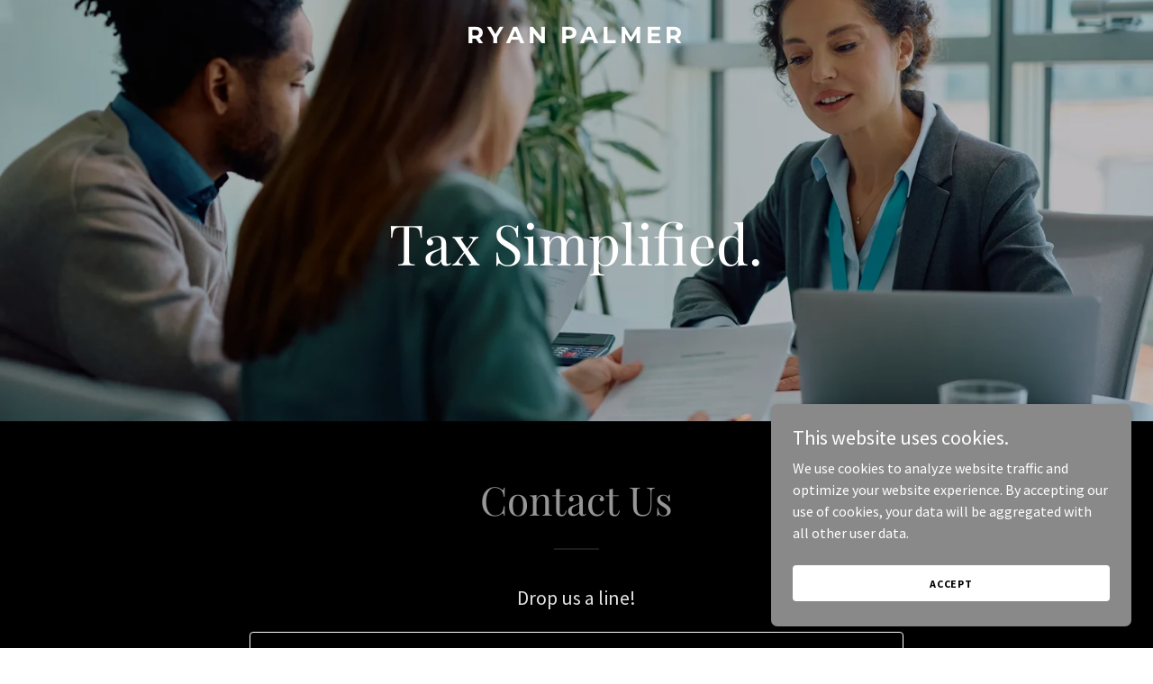

--- FILE ---
content_type: text/html; charset=utf-8
request_url: https://www.google.com/recaptcha/api2/anchor?ar=1&k=6LfjspgUAAAAABsbjG9id6qXQKZkqb6_Hpce6ui_&co=aHR0cHM6Ly9yeWFucGFsbWVyLmNhOjQ0Mw..&hl=en&v=PoyoqOPhxBO7pBk68S4YbpHZ&size=invisible&anchor-ms=20000&execute-ms=30000&cb=uuf8a74snr77
body_size: 48612
content:
<!DOCTYPE HTML><html dir="ltr" lang="en"><head><meta http-equiv="Content-Type" content="text/html; charset=UTF-8">
<meta http-equiv="X-UA-Compatible" content="IE=edge">
<title>reCAPTCHA</title>
<style type="text/css">
/* cyrillic-ext */
@font-face {
  font-family: 'Roboto';
  font-style: normal;
  font-weight: 400;
  font-stretch: 100%;
  src: url(//fonts.gstatic.com/s/roboto/v48/KFO7CnqEu92Fr1ME7kSn66aGLdTylUAMa3GUBHMdazTgWw.woff2) format('woff2');
  unicode-range: U+0460-052F, U+1C80-1C8A, U+20B4, U+2DE0-2DFF, U+A640-A69F, U+FE2E-FE2F;
}
/* cyrillic */
@font-face {
  font-family: 'Roboto';
  font-style: normal;
  font-weight: 400;
  font-stretch: 100%;
  src: url(//fonts.gstatic.com/s/roboto/v48/KFO7CnqEu92Fr1ME7kSn66aGLdTylUAMa3iUBHMdazTgWw.woff2) format('woff2');
  unicode-range: U+0301, U+0400-045F, U+0490-0491, U+04B0-04B1, U+2116;
}
/* greek-ext */
@font-face {
  font-family: 'Roboto';
  font-style: normal;
  font-weight: 400;
  font-stretch: 100%;
  src: url(//fonts.gstatic.com/s/roboto/v48/KFO7CnqEu92Fr1ME7kSn66aGLdTylUAMa3CUBHMdazTgWw.woff2) format('woff2');
  unicode-range: U+1F00-1FFF;
}
/* greek */
@font-face {
  font-family: 'Roboto';
  font-style: normal;
  font-weight: 400;
  font-stretch: 100%;
  src: url(//fonts.gstatic.com/s/roboto/v48/KFO7CnqEu92Fr1ME7kSn66aGLdTylUAMa3-UBHMdazTgWw.woff2) format('woff2');
  unicode-range: U+0370-0377, U+037A-037F, U+0384-038A, U+038C, U+038E-03A1, U+03A3-03FF;
}
/* math */
@font-face {
  font-family: 'Roboto';
  font-style: normal;
  font-weight: 400;
  font-stretch: 100%;
  src: url(//fonts.gstatic.com/s/roboto/v48/KFO7CnqEu92Fr1ME7kSn66aGLdTylUAMawCUBHMdazTgWw.woff2) format('woff2');
  unicode-range: U+0302-0303, U+0305, U+0307-0308, U+0310, U+0312, U+0315, U+031A, U+0326-0327, U+032C, U+032F-0330, U+0332-0333, U+0338, U+033A, U+0346, U+034D, U+0391-03A1, U+03A3-03A9, U+03B1-03C9, U+03D1, U+03D5-03D6, U+03F0-03F1, U+03F4-03F5, U+2016-2017, U+2034-2038, U+203C, U+2040, U+2043, U+2047, U+2050, U+2057, U+205F, U+2070-2071, U+2074-208E, U+2090-209C, U+20D0-20DC, U+20E1, U+20E5-20EF, U+2100-2112, U+2114-2115, U+2117-2121, U+2123-214F, U+2190, U+2192, U+2194-21AE, U+21B0-21E5, U+21F1-21F2, U+21F4-2211, U+2213-2214, U+2216-22FF, U+2308-230B, U+2310, U+2319, U+231C-2321, U+2336-237A, U+237C, U+2395, U+239B-23B7, U+23D0, U+23DC-23E1, U+2474-2475, U+25AF, U+25B3, U+25B7, U+25BD, U+25C1, U+25CA, U+25CC, U+25FB, U+266D-266F, U+27C0-27FF, U+2900-2AFF, U+2B0E-2B11, U+2B30-2B4C, U+2BFE, U+3030, U+FF5B, U+FF5D, U+1D400-1D7FF, U+1EE00-1EEFF;
}
/* symbols */
@font-face {
  font-family: 'Roboto';
  font-style: normal;
  font-weight: 400;
  font-stretch: 100%;
  src: url(//fonts.gstatic.com/s/roboto/v48/KFO7CnqEu92Fr1ME7kSn66aGLdTylUAMaxKUBHMdazTgWw.woff2) format('woff2');
  unicode-range: U+0001-000C, U+000E-001F, U+007F-009F, U+20DD-20E0, U+20E2-20E4, U+2150-218F, U+2190, U+2192, U+2194-2199, U+21AF, U+21E6-21F0, U+21F3, U+2218-2219, U+2299, U+22C4-22C6, U+2300-243F, U+2440-244A, U+2460-24FF, U+25A0-27BF, U+2800-28FF, U+2921-2922, U+2981, U+29BF, U+29EB, U+2B00-2BFF, U+4DC0-4DFF, U+FFF9-FFFB, U+10140-1018E, U+10190-1019C, U+101A0, U+101D0-101FD, U+102E0-102FB, U+10E60-10E7E, U+1D2C0-1D2D3, U+1D2E0-1D37F, U+1F000-1F0FF, U+1F100-1F1AD, U+1F1E6-1F1FF, U+1F30D-1F30F, U+1F315, U+1F31C, U+1F31E, U+1F320-1F32C, U+1F336, U+1F378, U+1F37D, U+1F382, U+1F393-1F39F, U+1F3A7-1F3A8, U+1F3AC-1F3AF, U+1F3C2, U+1F3C4-1F3C6, U+1F3CA-1F3CE, U+1F3D4-1F3E0, U+1F3ED, U+1F3F1-1F3F3, U+1F3F5-1F3F7, U+1F408, U+1F415, U+1F41F, U+1F426, U+1F43F, U+1F441-1F442, U+1F444, U+1F446-1F449, U+1F44C-1F44E, U+1F453, U+1F46A, U+1F47D, U+1F4A3, U+1F4B0, U+1F4B3, U+1F4B9, U+1F4BB, U+1F4BF, U+1F4C8-1F4CB, U+1F4D6, U+1F4DA, U+1F4DF, U+1F4E3-1F4E6, U+1F4EA-1F4ED, U+1F4F7, U+1F4F9-1F4FB, U+1F4FD-1F4FE, U+1F503, U+1F507-1F50B, U+1F50D, U+1F512-1F513, U+1F53E-1F54A, U+1F54F-1F5FA, U+1F610, U+1F650-1F67F, U+1F687, U+1F68D, U+1F691, U+1F694, U+1F698, U+1F6AD, U+1F6B2, U+1F6B9-1F6BA, U+1F6BC, U+1F6C6-1F6CF, U+1F6D3-1F6D7, U+1F6E0-1F6EA, U+1F6F0-1F6F3, U+1F6F7-1F6FC, U+1F700-1F7FF, U+1F800-1F80B, U+1F810-1F847, U+1F850-1F859, U+1F860-1F887, U+1F890-1F8AD, U+1F8B0-1F8BB, U+1F8C0-1F8C1, U+1F900-1F90B, U+1F93B, U+1F946, U+1F984, U+1F996, U+1F9E9, U+1FA00-1FA6F, U+1FA70-1FA7C, U+1FA80-1FA89, U+1FA8F-1FAC6, U+1FACE-1FADC, U+1FADF-1FAE9, U+1FAF0-1FAF8, U+1FB00-1FBFF;
}
/* vietnamese */
@font-face {
  font-family: 'Roboto';
  font-style: normal;
  font-weight: 400;
  font-stretch: 100%;
  src: url(//fonts.gstatic.com/s/roboto/v48/KFO7CnqEu92Fr1ME7kSn66aGLdTylUAMa3OUBHMdazTgWw.woff2) format('woff2');
  unicode-range: U+0102-0103, U+0110-0111, U+0128-0129, U+0168-0169, U+01A0-01A1, U+01AF-01B0, U+0300-0301, U+0303-0304, U+0308-0309, U+0323, U+0329, U+1EA0-1EF9, U+20AB;
}
/* latin-ext */
@font-face {
  font-family: 'Roboto';
  font-style: normal;
  font-weight: 400;
  font-stretch: 100%;
  src: url(//fonts.gstatic.com/s/roboto/v48/KFO7CnqEu92Fr1ME7kSn66aGLdTylUAMa3KUBHMdazTgWw.woff2) format('woff2');
  unicode-range: U+0100-02BA, U+02BD-02C5, U+02C7-02CC, U+02CE-02D7, U+02DD-02FF, U+0304, U+0308, U+0329, U+1D00-1DBF, U+1E00-1E9F, U+1EF2-1EFF, U+2020, U+20A0-20AB, U+20AD-20C0, U+2113, U+2C60-2C7F, U+A720-A7FF;
}
/* latin */
@font-face {
  font-family: 'Roboto';
  font-style: normal;
  font-weight: 400;
  font-stretch: 100%;
  src: url(//fonts.gstatic.com/s/roboto/v48/KFO7CnqEu92Fr1ME7kSn66aGLdTylUAMa3yUBHMdazQ.woff2) format('woff2');
  unicode-range: U+0000-00FF, U+0131, U+0152-0153, U+02BB-02BC, U+02C6, U+02DA, U+02DC, U+0304, U+0308, U+0329, U+2000-206F, U+20AC, U+2122, U+2191, U+2193, U+2212, U+2215, U+FEFF, U+FFFD;
}
/* cyrillic-ext */
@font-face {
  font-family: 'Roboto';
  font-style: normal;
  font-weight: 500;
  font-stretch: 100%;
  src: url(//fonts.gstatic.com/s/roboto/v48/KFO7CnqEu92Fr1ME7kSn66aGLdTylUAMa3GUBHMdazTgWw.woff2) format('woff2');
  unicode-range: U+0460-052F, U+1C80-1C8A, U+20B4, U+2DE0-2DFF, U+A640-A69F, U+FE2E-FE2F;
}
/* cyrillic */
@font-face {
  font-family: 'Roboto';
  font-style: normal;
  font-weight: 500;
  font-stretch: 100%;
  src: url(//fonts.gstatic.com/s/roboto/v48/KFO7CnqEu92Fr1ME7kSn66aGLdTylUAMa3iUBHMdazTgWw.woff2) format('woff2');
  unicode-range: U+0301, U+0400-045F, U+0490-0491, U+04B0-04B1, U+2116;
}
/* greek-ext */
@font-face {
  font-family: 'Roboto';
  font-style: normal;
  font-weight: 500;
  font-stretch: 100%;
  src: url(//fonts.gstatic.com/s/roboto/v48/KFO7CnqEu92Fr1ME7kSn66aGLdTylUAMa3CUBHMdazTgWw.woff2) format('woff2');
  unicode-range: U+1F00-1FFF;
}
/* greek */
@font-face {
  font-family: 'Roboto';
  font-style: normal;
  font-weight: 500;
  font-stretch: 100%;
  src: url(//fonts.gstatic.com/s/roboto/v48/KFO7CnqEu92Fr1ME7kSn66aGLdTylUAMa3-UBHMdazTgWw.woff2) format('woff2');
  unicode-range: U+0370-0377, U+037A-037F, U+0384-038A, U+038C, U+038E-03A1, U+03A3-03FF;
}
/* math */
@font-face {
  font-family: 'Roboto';
  font-style: normal;
  font-weight: 500;
  font-stretch: 100%;
  src: url(//fonts.gstatic.com/s/roboto/v48/KFO7CnqEu92Fr1ME7kSn66aGLdTylUAMawCUBHMdazTgWw.woff2) format('woff2');
  unicode-range: U+0302-0303, U+0305, U+0307-0308, U+0310, U+0312, U+0315, U+031A, U+0326-0327, U+032C, U+032F-0330, U+0332-0333, U+0338, U+033A, U+0346, U+034D, U+0391-03A1, U+03A3-03A9, U+03B1-03C9, U+03D1, U+03D5-03D6, U+03F0-03F1, U+03F4-03F5, U+2016-2017, U+2034-2038, U+203C, U+2040, U+2043, U+2047, U+2050, U+2057, U+205F, U+2070-2071, U+2074-208E, U+2090-209C, U+20D0-20DC, U+20E1, U+20E5-20EF, U+2100-2112, U+2114-2115, U+2117-2121, U+2123-214F, U+2190, U+2192, U+2194-21AE, U+21B0-21E5, U+21F1-21F2, U+21F4-2211, U+2213-2214, U+2216-22FF, U+2308-230B, U+2310, U+2319, U+231C-2321, U+2336-237A, U+237C, U+2395, U+239B-23B7, U+23D0, U+23DC-23E1, U+2474-2475, U+25AF, U+25B3, U+25B7, U+25BD, U+25C1, U+25CA, U+25CC, U+25FB, U+266D-266F, U+27C0-27FF, U+2900-2AFF, U+2B0E-2B11, U+2B30-2B4C, U+2BFE, U+3030, U+FF5B, U+FF5D, U+1D400-1D7FF, U+1EE00-1EEFF;
}
/* symbols */
@font-face {
  font-family: 'Roboto';
  font-style: normal;
  font-weight: 500;
  font-stretch: 100%;
  src: url(//fonts.gstatic.com/s/roboto/v48/KFO7CnqEu92Fr1ME7kSn66aGLdTylUAMaxKUBHMdazTgWw.woff2) format('woff2');
  unicode-range: U+0001-000C, U+000E-001F, U+007F-009F, U+20DD-20E0, U+20E2-20E4, U+2150-218F, U+2190, U+2192, U+2194-2199, U+21AF, U+21E6-21F0, U+21F3, U+2218-2219, U+2299, U+22C4-22C6, U+2300-243F, U+2440-244A, U+2460-24FF, U+25A0-27BF, U+2800-28FF, U+2921-2922, U+2981, U+29BF, U+29EB, U+2B00-2BFF, U+4DC0-4DFF, U+FFF9-FFFB, U+10140-1018E, U+10190-1019C, U+101A0, U+101D0-101FD, U+102E0-102FB, U+10E60-10E7E, U+1D2C0-1D2D3, U+1D2E0-1D37F, U+1F000-1F0FF, U+1F100-1F1AD, U+1F1E6-1F1FF, U+1F30D-1F30F, U+1F315, U+1F31C, U+1F31E, U+1F320-1F32C, U+1F336, U+1F378, U+1F37D, U+1F382, U+1F393-1F39F, U+1F3A7-1F3A8, U+1F3AC-1F3AF, U+1F3C2, U+1F3C4-1F3C6, U+1F3CA-1F3CE, U+1F3D4-1F3E0, U+1F3ED, U+1F3F1-1F3F3, U+1F3F5-1F3F7, U+1F408, U+1F415, U+1F41F, U+1F426, U+1F43F, U+1F441-1F442, U+1F444, U+1F446-1F449, U+1F44C-1F44E, U+1F453, U+1F46A, U+1F47D, U+1F4A3, U+1F4B0, U+1F4B3, U+1F4B9, U+1F4BB, U+1F4BF, U+1F4C8-1F4CB, U+1F4D6, U+1F4DA, U+1F4DF, U+1F4E3-1F4E6, U+1F4EA-1F4ED, U+1F4F7, U+1F4F9-1F4FB, U+1F4FD-1F4FE, U+1F503, U+1F507-1F50B, U+1F50D, U+1F512-1F513, U+1F53E-1F54A, U+1F54F-1F5FA, U+1F610, U+1F650-1F67F, U+1F687, U+1F68D, U+1F691, U+1F694, U+1F698, U+1F6AD, U+1F6B2, U+1F6B9-1F6BA, U+1F6BC, U+1F6C6-1F6CF, U+1F6D3-1F6D7, U+1F6E0-1F6EA, U+1F6F0-1F6F3, U+1F6F7-1F6FC, U+1F700-1F7FF, U+1F800-1F80B, U+1F810-1F847, U+1F850-1F859, U+1F860-1F887, U+1F890-1F8AD, U+1F8B0-1F8BB, U+1F8C0-1F8C1, U+1F900-1F90B, U+1F93B, U+1F946, U+1F984, U+1F996, U+1F9E9, U+1FA00-1FA6F, U+1FA70-1FA7C, U+1FA80-1FA89, U+1FA8F-1FAC6, U+1FACE-1FADC, U+1FADF-1FAE9, U+1FAF0-1FAF8, U+1FB00-1FBFF;
}
/* vietnamese */
@font-face {
  font-family: 'Roboto';
  font-style: normal;
  font-weight: 500;
  font-stretch: 100%;
  src: url(//fonts.gstatic.com/s/roboto/v48/KFO7CnqEu92Fr1ME7kSn66aGLdTylUAMa3OUBHMdazTgWw.woff2) format('woff2');
  unicode-range: U+0102-0103, U+0110-0111, U+0128-0129, U+0168-0169, U+01A0-01A1, U+01AF-01B0, U+0300-0301, U+0303-0304, U+0308-0309, U+0323, U+0329, U+1EA0-1EF9, U+20AB;
}
/* latin-ext */
@font-face {
  font-family: 'Roboto';
  font-style: normal;
  font-weight: 500;
  font-stretch: 100%;
  src: url(//fonts.gstatic.com/s/roboto/v48/KFO7CnqEu92Fr1ME7kSn66aGLdTylUAMa3KUBHMdazTgWw.woff2) format('woff2');
  unicode-range: U+0100-02BA, U+02BD-02C5, U+02C7-02CC, U+02CE-02D7, U+02DD-02FF, U+0304, U+0308, U+0329, U+1D00-1DBF, U+1E00-1E9F, U+1EF2-1EFF, U+2020, U+20A0-20AB, U+20AD-20C0, U+2113, U+2C60-2C7F, U+A720-A7FF;
}
/* latin */
@font-face {
  font-family: 'Roboto';
  font-style: normal;
  font-weight: 500;
  font-stretch: 100%;
  src: url(//fonts.gstatic.com/s/roboto/v48/KFO7CnqEu92Fr1ME7kSn66aGLdTylUAMa3yUBHMdazQ.woff2) format('woff2');
  unicode-range: U+0000-00FF, U+0131, U+0152-0153, U+02BB-02BC, U+02C6, U+02DA, U+02DC, U+0304, U+0308, U+0329, U+2000-206F, U+20AC, U+2122, U+2191, U+2193, U+2212, U+2215, U+FEFF, U+FFFD;
}
/* cyrillic-ext */
@font-face {
  font-family: 'Roboto';
  font-style: normal;
  font-weight: 900;
  font-stretch: 100%;
  src: url(//fonts.gstatic.com/s/roboto/v48/KFO7CnqEu92Fr1ME7kSn66aGLdTylUAMa3GUBHMdazTgWw.woff2) format('woff2');
  unicode-range: U+0460-052F, U+1C80-1C8A, U+20B4, U+2DE0-2DFF, U+A640-A69F, U+FE2E-FE2F;
}
/* cyrillic */
@font-face {
  font-family: 'Roboto';
  font-style: normal;
  font-weight: 900;
  font-stretch: 100%;
  src: url(//fonts.gstatic.com/s/roboto/v48/KFO7CnqEu92Fr1ME7kSn66aGLdTylUAMa3iUBHMdazTgWw.woff2) format('woff2');
  unicode-range: U+0301, U+0400-045F, U+0490-0491, U+04B0-04B1, U+2116;
}
/* greek-ext */
@font-face {
  font-family: 'Roboto';
  font-style: normal;
  font-weight: 900;
  font-stretch: 100%;
  src: url(//fonts.gstatic.com/s/roboto/v48/KFO7CnqEu92Fr1ME7kSn66aGLdTylUAMa3CUBHMdazTgWw.woff2) format('woff2');
  unicode-range: U+1F00-1FFF;
}
/* greek */
@font-face {
  font-family: 'Roboto';
  font-style: normal;
  font-weight: 900;
  font-stretch: 100%;
  src: url(//fonts.gstatic.com/s/roboto/v48/KFO7CnqEu92Fr1ME7kSn66aGLdTylUAMa3-UBHMdazTgWw.woff2) format('woff2');
  unicode-range: U+0370-0377, U+037A-037F, U+0384-038A, U+038C, U+038E-03A1, U+03A3-03FF;
}
/* math */
@font-face {
  font-family: 'Roboto';
  font-style: normal;
  font-weight: 900;
  font-stretch: 100%;
  src: url(//fonts.gstatic.com/s/roboto/v48/KFO7CnqEu92Fr1ME7kSn66aGLdTylUAMawCUBHMdazTgWw.woff2) format('woff2');
  unicode-range: U+0302-0303, U+0305, U+0307-0308, U+0310, U+0312, U+0315, U+031A, U+0326-0327, U+032C, U+032F-0330, U+0332-0333, U+0338, U+033A, U+0346, U+034D, U+0391-03A1, U+03A3-03A9, U+03B1-03C9, U+03D1, U+03D5-03D6, U+03F0-03F1, U+03F4-03F5, U+2016-2017, U+2034-2038, U+203C, U+2040, U+2043, U+2047, U+2050, U+2057, U+205F, U+2070-2071, U+2074-208E, U+2090-209C, U+20D0-20DC, U+20E1, U+20E5-20EF, U+2100-2112, U+2114-2115, U+2117-2121, U+2123-214F, U+2190, U+2192, U+2194-21AE, U+21B0-21E5, U+21F1-21F2, U+21F4-2211, U+2213-2214, U+2216-22FF, U+2308-230B, U+2310, U+2319, U+231C-2321, U+2336-237A, U+237C, U+2395, U+239B-23B7, U+23D0, U+23DC-23E1, U+2474-2475, U+25AF, U+25B3, U+25B7, U+25BD, U+25C1, U+25CA, U+25CC, U+25FB, U+266D-266F, U+27C0-27FF, U+2900-2AFF, U+2B0E-2B11, U+2B30-2B4C, U+2BFE, U+3030, U+FF5B, U+FF5D, U+1D400-1D7FF, U+1EE00-1EEFF;
}
/* symbols */
@font-face {
  font-family: 'Roboto';
  font-style: normal;
  font-weight: 900;
  font-stretch: 100%;
  src: url(//fonts.gstatic.com/s/roboto/v48/KFO7CnqEu92Fr1ME7kSn66aGLdTylUAMaxKUBHMdazTgWw.woff2) format('woff2');
  unicode-range: U+0001-000C, U+000E-001F, U+007F-009F, U+20DD-20E0, U+20E2-20E4, U+2150-218F, U+2190, U+2192, U+2194-2199, U+21AF, U+21E6-21F0, U+21F3, U+2218-2219, U+2299, U+22C4-22C6, U+2300-243F, U+2440-244A, U+2460-24FF, U+25A0-27BF, U+2800-28FF, U+2921-2922, U+2981, U+29BF, U+29EB, U+2B00-2BFF, U+4DC0-4DFF, U+FFF9-FFFB, U+10140-1018E, U+10190-1019C, U+101A0, U+101D0-101FD, U+102E0-102FB, U+10E60-10E7E, U+1D2C0-1D2D3, U+1D2E0-1D37F, U+1F000-1F0FF, U+1F100-1F1AD, U+1F1E6-1F1FF, U+1F30D-1F30F, U+1F315, U+1F31C, U+1F31E, U+1F320-1F32C, U+1F336, U+1F378, U+1F37D, U+1F382, U+1F393-1F39F, U+1F3A7-1F3A8, U+1F3AC-1F3AF, U+1F3C2, U+1F3C4-1F3C6, U+1F3CA-1F3CE, U+1F3D4-1F3E0, U+1F3ED, U+1F3F1-1F3F3, U+1F3F5-1F3F7, U+1F408, U+1F415, U+1F41F, U+1F426, U+1F43F, U+1F441-1F442, U+1F444, U+1F446-1F449, U+1F44C-1F44E, U+1F453, U+1F46A, U+1F47D, U+1F4A3, U+1F4B0, U+1F4B3, U+1F4B9, U+1F4BB, U+1F4BF, U+1F4C8-1F4CB, U+1F4D6, U+1F4DA, U+1F4DF, U+1F4E3-1F4E6, U+1F4EA-1F4ED, U+1F4F7, U+1F4F9-1F4FB, U+1F4FD-1F4FE, U+1F503, U+1F507-1F50B, U+1F50D, U+1F512-1F513, U+1F53E-1F54A, U+1F54F-1F5FA, U+1F610, U+1F650-1F67F, U+1F687, U+1F68D, U+1F691, U+1F694, U+1F698, U+1F6AD, U+1F6B2, U+1F6B9-1F6BA, U+1F6BC, U+1F6C6-1F6CF, U+1F6D3-1F6D7, U+1F6E0-1F6EA, U+1F6F0-1F6F3, U+1F6F7-1F6FC, U+1F700-1F7FF, U+1F800-1F80B, U+1F810-1F847, U+1F850-1F859, U+1F860-1F887, U+1F890-1F8AD, U+1F8B0-1F8BB, U+1F8C0-1F8C1, U+1F900-1F90B, U+1F93B, U+1F946, U+1F984, U+1F996, U+1F9E9, U+1FA00-1FA6F, U+1FA70-1FA7C, U+1FA80-1FA89, U+1FA8F-1FAC6, U+1FACE-1FADC, U+1FADF-1FAE9, U+1FAF0-1FAF8, U+1FB00-1FBFF;
}
/* vietnamese */
@font-face {
  font-family: 'Roboto';
  font-style: normal;
  font-weight: 900;
  font-stretch: 100%;
  src: url(//fonts.gstatic.com/s/roboto/v48/KFO7CnqEu92Fr1ME7kSn66aGLdTylUAMa3OUBHMdazTgWw.woff2) format('woff2');
  unicode-range: U+0102-0103, U+0110-0111, U+0128-0129, U+0168-0169, U+01A0-01A1, U+01AF-01B0, U+0300-0301, U+0303-0304, U+0308-0309, U+0323, U+0329, U+1EA0-1EF9, U+20AB;
}
/* latin-ext */
@font-face {
  font-family: 'Roboto';
  font-style: normal;
  font-weight: 900;
  font-stretch: 100%;
  src: url(//fonts.gstatic.com/s/roboto/v48/KFO7CnqEu92Fr1ME7kSn66aGLdTylUAMa3KUBHMdazTgWw.woff2) format('woff2');
  unicode-range: U+0100-02BA, U+02BD-02C5, U+02C7-02CC, U+02CE-02D7, U+02DD-02FF, U+0304, U+0308, U+0329, U+1D00-1DBF, U+1E00-1E9F, U+1EF2-1EFF, U+2020, U+20A0-20AB, U+20AD-20C0, U+2113, U+2C60-2C7F, U+A720-A7FF;
}
/* latin */
@font-face {
  font-family: 'Roboto';
  font-style: normal;
  font-weight: 900;
  font-stretch: 100%;
  src: url(//fonts.gstatic.com/s/roboto/v48/KFO7CnqEu92Fr1ME7kSn66aGLdTylUAMa3yUBHMdazQ.woff2) format('woff2');
  unicode-range: U+0000-00FF, U+0131, U+0152-0153, U+02BB-02BC, U+02C6, U+02DA, U+02DC, U+0304, U+0308, U+0329, U+2000-206F, U+20AC, U+2122, U+2191, U+2193, U+2212, U+2215, U+FEFF, U+FFFD;
}

</style>
<link rel="stylesheet" type="text/css" href="https://www.gstatic.com/recaptcha/releases/PoyoqOPhxBO7pBk68S4YbpHZ/styles__ltr.css">
<script nonce="tSZKX8zPrxRvpPplyv34sw" type="text/javascript">window['__recaptcha_api'] = 'https://www.google.com/recaptcha/api2/';</script>
<script type="text/javascript" src="https://www.gstatic.com/recaptcha/releases/PoyoqOPhxBO7pBk68S4YbpHZ/recaptcha__en.js" nonce="tSZKX8zPrxRvpPplyv34sw">
      
    </script></head>
<body><div id="rc-anchor-alert" class="rc-anchor-alert"></div>
<input type="hidden" id="recaptcha-token" value="[base64]">
<script type="text/javascript" nonce="tSZKX8zPrxRvpPplyv34sw">
      recaptcha.anchor.Main.init("[\x22ainput\x22,[\x22bgdata\x22,\x22\x22,\[base64]/[base64]/[base64]/[base64]/cjw8ejpyPj4+eil9Y2F0Y2gobCl7dGhyb3cgbDt9fSxIPWZ1bmN0aW9uKHcsdCx6KXtpZih3PT0xOTR8fHc9PTIwOCl0LnZbd10/dC52W3ddLmNvbmNhdCh6KTp0LnZbd109b2Yoeix0KTtlbHNle2lmKHQuYkImJnchPTMxNylyZXR1cm47dz09NjZ8fHc9PTEyMnx8dz09NDcwfHx3PT00NHx8dz09NDE2fHx3PT0zOTd8fHc9PTQyMXx8dz09Njh8fHc9PTcwfHx3PT0xODQ/[base64]/[base64]/[base64]/bmV3IGRbVl0oSlswXSk6cD09Mj9uZXcgZFtWXShKWzBdLEpbMV0pOnA9PTM/bmV3IGRbVl0oSlswXSxKWzFdLEpbMl0pOnA9PTQ/[base64]/[base64]/[base64]/[base64]\x22,\[base64]\x22,\x22wrXCt8KLfsOzccOUw5zCvMKlHsOFG8K+w7Yewr4Ewp7CiMKhw6Qhwp5Aw7TDhcKTD8KRWcKRZTbDlMKdw6MFFFXCo8OkAH3DhTjDtWLCmFgRfw/CuRTDjVdDOkZ8Y8OcZMOnw7ZoN0zCjxtMKsKGbjZlwqUHw6bDl8KMMsKwwr3ChsKfw7Naw4xaNcKUE3/DvcOkT8Onw5TDugfClcO1woUGGsO/KjTCksOhE0xgHcOgw6TCmQzDvMOaBE4FwqPDumbClsOGwrzDq8ORVRbDh8KewoTCvHvCi1wcw6rDksKpwroyw58EwqzCrsKswoLDrVfDksKpwpnDn317wqhpw4A7w5nDusKxQMKBw58gCMOMX8KUaA/CjMKawoATw7fCqT3CmDoGcgzCnjwhwoLDgC87dyfCkhTCp8ODdcK7wo8aahzDh8KnP3g5w6DCqsOew4TCtMKZfsOwwpF5NlvCucOxVGMyw47ClF7ChcKGw6LDvWzDs2/Cg8Khel1yO8K3w5YeBnPDmcK6wr4SMGDCvsK+eMKQDiAiDsK/[base64]/wphJTzJ2UER/woMlw57DqsK+K8K5wojDkE/CuMOmNMOew7Bzw5ENw6sobExUZhvDsDt8YsKkwrlodjzDs8O9Yk9Nw6NhQcOwAsO0Zwsew7MxHMOMw5bClsKvZw/Cg8O4IGwzw7U6Qy17dsK+wqLChXBjPMOiw4zCrMKVwoPDqBXChcObw7XDlMOdR8OWwoXDvsOKNMKewrvDnsO9w4ASe8OvwqwZw4/[base64]/DvMOzwoFzDMODO8O0L8OQXcKjwoUBw6QtAcOZw74bwo/DlGwMLsOkTMO4F8KQNgPCoMKKDQHCu8KWwpDCsVTCh0kwU8OQwq7ChSw5Yhx/wqzCn8OMwo4bw7ECwr3CvD4ow5/Dh8OcwrYCFnfDlsKgBU1tHXbDj8KBw4Usw4dpGcKGVXjCjGkoU8Krw4HDgVd1G1MUw6bCrDlmwoUPwqzCgWbDq0t7N8KgfkbCjMKawo0vbi3DkifCoQ5awqHDs8KzXcOXw45FwrzDncKDMU8DJsOlw6nCssKKQcO2TRPDv3MXV8Kdw4/CtDRpw6EswrYrcWHDi8O0fhXDjnBybcOjw51Rb0fDqGHDmcKPw6/DviXChsKEw7xkwonDqioyI1wZB2RYw4diw6fCoSbCuS/Dm2tWw5dMJlA6OUnDucKqHcO8w4wjIyMNRDvDk8KEcx9ZfGQEWcO9asKlFipVdy7CtMKVDsKYHmpTWSBIdT0cwpbDuxV8CcKHwrHDtXTCtj5sw7cxwrM4N2E5w4vCgXHCuFbDu8KNw7Ruw5oJY8OWwrMdwonCicKbDEnDtMOaZMKcGsKsw4XDtMOvw6jCrxrCtDwLLy/DkxdMM1HCj8Ogw7gZwr3DrsKVw4/[base64]/DsMKSw44EBCA8w5gDIsOLasKDLsK+w5FYw67DlcKew6dfSsO5woLDtxx8wrfDp8OcB8KHwoA/K8OTNsODXMOEK8Ocwp3DrkzDpsO/LMKBdkbCvAHDtgx3w514w5jDg33Cp3HCksKgU8OraQ7Dq8O/[base64]/Cqw/Cqno2B3TDtcK9wrU5wq/Cr3LCsMKAwpx4w7FQDwzCog5/wqHClsKrKMO9w5o+w4B5asOZUlQSw6bCtizDnsO9w6sFWmYrUHjCllPCnBc8woLDqibCjcOnYVfCq8KBeVzCo8K4S0RDw6vDkMOFwo3DisOeGH8uZsKkwptyGllYwrkLGcK5XsKWw5leTMKGPxkKesO3FsKFw7PChsOxw7sYdsKgLj/CnsObDjzClMKSwo7CgEfCjsOSAVdXFMOBw6TDj1MMw6fChsOHS8Kjw7JHFcOrZWLCv8K2w6TDuH/CqzsWwpFacX1Dwq/DvCRMw7xgw5LCj8KKw6/DtMOcEXE2wpZcw6BnGsKtTE3Cny/CokFZwrXCnsKFB8OsSG1SwqFpw7LCrBk5WBokAQFTwobCq8OWO8OYwoDCi8KGaiMaKglrPVHDm1TDrsOteUvCisOPUsKCWMOiw78ow5E4wqzDvWNNIsOnwq8JcMO4w6XCmcOPAMOHAg/CiMKqdFXCusOPR8Oxw6rDvxvCm8OTw5LClWHCpx/[base64]/ClxNLw5VOw5AdO8OtwrbDtEMkMEB/[base64]/DnnVXwqBAaRo6w7oDw4DCojMsTS1ww7BmcMOuKsKswpnDpMOMw6knw7jChC3CpMOYwpUGfMOsw6xMwrpYKF1JwqILU8KwSRLCpsOLFsO4RMKxLcOUMMOLWDPCjMK/DMO6w5lmDQF1w4jCgX/[base64]/wpvDhVFSH8KjIMKDDmjDkkBac8Ovw6hfwoHDmT9Rw4IJwoguZMOqw4dwwpXCoMKOw6cmHHrChUTCgcOJRXLCkcOGGkzCscKBw6AJfEgBLBtDw5dKfcKARTcBCXgdZ8ObEcKEwrQUbwTCnU9Hw6d+wol9w4/DkV/CgcK1AgYiVMOnHQQDYBfDjVt1M8Kjw6Uoa8KTbEjDlBkGBjTDpcO9w6LDgcK+w4DDvizDuMK8AWXCucOvw77CqcK6w7BFA3dAw6sDA8KswpZtw4UbBcK6KBTDj8K+w7zDgMOkw4/DuFJ/woQIZMOlw6/[base64]/DtMKLUVHCqMKLMnFyw4PDkBwGYzbCpMOfw6clwp40EQZXTMORwpDDvGDDncOOSsKjQcK+K8OYbFbCjMOsw67DuQAKw4DDg8OewrbDiTxDwrDCocKhwrFAw5dVw4bDvUA6KkfCjMOQdsO/w4Rmw7XDkSDCh1c5w5h+w5/CqSfDmhxCD8OAP2PDl8K2JzHDvj4QCsKpwr7Dq8KyfsKSGmg9w7lbIcO5wp3Dn8KgwqXCmMKFfUM1wp7CsjlDCMKQw4/CkBQwCXPCnMKRwpgfw6zDhUU2I8K5wqDDuTjDqk1XwrvDk8O5w4XDosOAw41bVcKjVl8OU8OrR3BqKTtfw5DDsHUnwrMUwp1Bw4rCmAANwr/DvQM6wpAswrFnBnjDhcK0wrtzw71gFDd7w4Q9w57CqcK7CCRJOWzDiEXCgsKPwr/DqXkCw5lGwoPDrTPDmMOKw5PCnV1Xw5llw7FfccKgwovDtDHDmEYcOlNhwoPCoBbCmAnCpg8nwpXDjXXCqkksw6Q4w5TDoRvCpsK7dMKWwp7CicOrw7RMGhRfw4hBAcKdwrTChG/CmcKGw4dHwr7CmsKSw5LDuhdmw5PClQd9LMKKLgpWw6DDucKnw4HCiGt7csK4BcOEw4JcSMO6CGgAwqU+acKFw7hAw4Enw5nCg2wbw5PDs8KIw57DgsOsBWcECMOwIznDknHCniVdwrTCscKLwojDuTDDpsKQCyfDjsKvwovCusOybiHCrHHCgVc/wq3DjMOiO8K3UcKtw7lzwqzDuMOWwqcKw5/CrcKkw7rCgBnDmk9Sf8OqwoIVeUnCj8KIw5HCtsOrwrHCtFzCocOCw4HCkQjDvsK9wrXCt8KgwrBVFwIUccOFwqQEw4x5LMOIHGseYcKFPVLDnMK0E8Kvw4nCuSTCqBNJRWsiwr7DkSFcBVXCqsKVDSXDi8Omw5x1JHjCphLDu8ODw7s/w4/DgMOSRCfDi8OZw7kNaMKtwrXDqcKhAg8+dljDtVs1wrlyD8K5DsOuwo0ywqo6w6LCq8KPMcOuw4gxwpLDjsOHwqIHwpjCpkPDksOnM3NKwrzCpXU2dcKzS8OPw5jCtMOAw5fDq3XCksKhXmwSw77DoXHChkTDsFDDm8K/woMPw47Cg8K0woYMZmtvJsOcE0IJwrzDtj8oaEZkRsOcSMKvw4vDvDdvwpTDtBB/[base64]/DvcO1Nn7Dt8KiLiBpK8OuMEVEwprDmsOGHDsIw5ZUSSoNw4c/BQnCgsKWwr8LGcOaw5bCl8KGFQnCj8K+w5DDrQ/DucKnw50gw7IfI2jClMKDL8OZVhXCrMKQT0fCmsOhwpx4VQRqw7kMElVZXsO4wodZwr7CqsOMw5VXVhrCkV1dwpdewo1Vw605w48JwpXCscO3w4VRT8KMFznCnMKQwqFiwqXDhm3DpMOAw744GTNBwpDDkMK9w7EWVzBwwqrCv1/[base64]/GsKdRRLChg/Dr8OyIkFMwqNNw7tPw6DCmMO7dlxIXMKmw5DDhizDnirDisKow5jDgRddVgZxw6JYwqXDolvDgFnDsgFkwpTDuEHCqkbDmhLDucOJwpA+w5t0UG7DqMKJw5EBw4IbTcKxw67Dj8KxwpPCsmwHwpHChMKBfcOUwqfDj8KHw4VFw4/DhMKqw6o0w7bCrcOXw4Apw6TCkm0PwojCi8KPw7Fjw60yw68aD8OUfw3DqnXCsMKywqw5w5DDssOnVR7CvMKgwqnDj1ZMEsOZwolNwrzDtcKWf8KwCRrDhSzCpwbDmmImRsKJewTCgcKkwo52w4MfQ8KbwojCiz/DrcO9BFbCqGQSN8K7b8K8E2PCpz3ChGfDmHVFUMKwwrjDiRJPKmJ/SDAkWy9Gw6Z8Hi7Dl1zDqcKNw6DChX48b1zDhTd4Ok3CucOOw4QIE8KHeEA0woEUQ1RywpjCicOfw6nDvRg7woN1ARAZwoNaw7jCojlMwqtmPMKbwq/CkcOgw44Zw79uBMOlwrjCpMKnJ8Ohw53DpW/[base64]/w6ZLwoYUEcO5ccKXwqluIcKEw4TCq8OOw7ELYTYZXDjDkWXCu1XDjGfCig4KEMKBSMOWYMKGaykIw5M0fWDCliPCvcKONMO2w73Ds0QXwpMSOsKZAsOFwqhJdcKrWcKZI25/w6pQUxxma8KLw5DDpxLDsDlXwqjCgMKrWcO+wofDnz/[base64]/[base64]/[base64]/CqsOGw4B2WsKLC0gTGgrDvHtpwqRRKDjDgQbDiMOnw79twr59w7FrPMOuwrF7HMKmwrVkViYaw7bDssOBOMORSTgjwpNOWsKbwrxWbwx+w7fDncO/wpwbU3jCosO1P8OHwofCtcOXw7/DjzPCksOlKyDCrQ7CnjXDo2ByBsKuw4bCvxrChSQ7eybCrRIzw7fCvMO2IXhkw4VLw4xrwqPDucOdwq9YwrMmwq7CjMKPPMOrd8KXFMKewprCj8KCwpUyBsOwcEZdw4/Cq8OERUdjG1h9YmxDwqPCiGsCNSkkbknDsTDDmA3Clns/[base64]/DhcKAw6DDiCg0w7bCscOWwprCnn4RHcKDwotNwpdCAcOCcTzClMOmJMK2C1/CsMKqwqgGwpMqOMKfwqHCpUMxw5fDhcKaKSjCgxo6w4Vmw6XDvcOXw7ocwoDCtnw7w5prw6EzMWrDjMOCVsOnNsOSaMKebcK1fVNuWShkYU3CoMOaw7zCu1d+wp5Ow5bDoMOfKsOiwqvDsnQ3wodSaXnDiR/DjiQ1w5IicCbDtSBJwoBFw7phIcKgb2IHw68Gd8OuDko/w5Q0w6rClRMtw75Sw6VXw4TDgxBBDhdaAsKqUcK+NsK/YFsOVsO4wrDClcOtw5swOcKREsKww5jDmcOEJMKEw5XDuztZMcKDcUg0XsKNwpZWOWnDgsKqwohqY1ZLwrFiZ8OxwrJiVMKpwrzDkF1xYXcbwpEfwq1PSmIpYcKDW8K+Jk3DncOCw5/Dt3VjAMKAZXg/wr/Dv8KbP8KJQ8KCwqdQwqLCvxEBwrA+clbDgjgrw60SN2XCm8OEbANeZ1fDgsO8ag7CoifDvzhaWBB+wqfDpifDoUpMwovDuiIqwp8gwowqGMOEwo1gNWDDjMKvw4FCJi4yDsO3w4HCsEsQLh/DnArCu8OZwpx1w7zCuzLDi8OTUsO4wqjCnsK4wqFaw4ZFw6fDqcOswphiwr1HwpPCscO7FsOmQsKJZEk9FMOnw5PCmcKLNsK8w7nDllnCr8KxdA7DvsO2WBM6wpV4YcORZsOpI8OYGsKkwr/Duw5ywq5rw4RLwqkhw6/DmsKWw5HDtGvDij/Dqnxeb8OkVMOYwoVJw5vDggbDlMOHUcKcw6BeMj8Uw7towqk9QcOzw4cTJlgWw7zCn1FPZsODT1LCvhRowpALdCfDocOSUMOPw7DChlcNw4vChcKUeSrDrWRKw5k+IMKCfcOwQhQvKMKWw4LCucO8YAZ5TwMiwq/CmAzCtU7Dl8KwaxMJAsKLW8OUwq5AIMOIw47Co3vDlgHDlQDDnFgDwpNQcAdCw4/[base64]/CjsOlXMOhYcKkwo7CrjxfOXfDlSMYwoYew4DDnMOGQzc7wpDDglIrw4jDs8OuN8OFKsKGHioow7TDqx7DiETDuFVyXcKSw4BvfyM3wqNRfAbChhAwL8Kiw7HCkyVZwpDChhPClsKawoXDhg7CoMKvGMKywqjCjQvDiMKJw4/CqGrDohJaw4lnwoIlDVTCm8Odw47DucOLesKEHgnCuMKKeyYWwp4FXBfDrgbCg3UoC8OCS0rDr0DCn8OTwpHClMK7R2whwpDDkMKgw4Y1w409w6vDgE/CosKuw6Rdw5Mnw41Twpl9BMKISlHDlsKkwoTDgMOqAsKYw7DDnWcvSMOGcCzDkWd/[base64]/CmUHDi8KlGCjCii/Di8KlwrJgT21gFirCvMOPBcKVJ8KSZcOZwp4zwr3DscK/c8O/w4NdGsOtQS/DmzlEwqTClsORw5suw7zCisKOwoIrJsKrXMKWFsKadcOXCTPDlhlHw7lew7rDhD9nwrjCssKhwoXDhxYOcMOdw5cCfGoqw5Z8w45pJcKLR8K7w4rDliVnWsOaJT/CkwY3w651T1vCkMKDw6grwobClMKWIVklwqRyUh9pwpNmOMOcwrtrb8KQwqXClEN1wpvDtcKmw64BVyFbFcO/[base64]/E8KbwrrDpsOzw6w1w7fCgyZfDxnCicO1w4VDccK4w7/DvMKjw6/ChxluwoQ7dAUqUnJSw4Fpw4s3w5RdZ8KgEMOiw4fDqEdCBcOow4TDjMOgCXlWw4/Cm3LDsEfDlTjCusK3WSBfMcOIG8Ozw4B4w73CnH3DkMOpw7HCjsO/w4oLYURKacOveiHClMKhAR0jw6U3woTDh8O9wqLCksO3wp7ChTdXwqvClsK/wop6wpHDjxpswr3CusO2w5YJwr5NFMK9PcKVw6fDqlxrYSxSwrjDp8KWwqDCmGjDvFHDmSrCvXvCnhDDnlcAwrMCWCXCrcOYw4jClcKswrlKBy/CscKHw5TDt2V/PcKqw6HCvD1Cwp8pHBYCwqc/AEbDgHwvw54RMxZfwqHClWIfwp1pNMKBXjTDol3Cn8O/w5jDvMK9KMKDwpkWw6LCpsK/wpcgdsOhwr7CiMKPGMKwYkDCgcOjKTrDtHlJCsKLwpbCu8ODE8KOasKXwoPCs1nCpTbDkhnCgSLCl8OddhYgw5JKw4HDo8K5YV/DoHrCnwMJw6nDpMKAK8KKw4Ijw5h/woLCt8O5e8OJDmnCvMKUwo3DmSzCgULDksKvw59EBcOFV3EPTsOwE8KtDsKdH2MMO8OvwrEEEn7CisKlZcOGw5MDw7U8bXBxw6dowpHDmcKQd8KXwpI4w5TDoMKBwq3Cl0M4esK2wqzCu3/Dl8Obw5UzwrxxwojCscOYw6vDlxRcw6xtwrELw4TChhjDr29dZlBzLMKkwq8hesOmw67DsmPDvMOFw7RrQ8OnTkPDo8KpBmAETgNwwr56wplgTEPDpsK3Q3zDs8KcBFY/wpl1WsKTw6LCsgrDmlPCvQ7CsMKewqnCqMK8EsOETWPDt3FNw5xuZcOFw6M/w4AmJMOlVjfDncKQSsKHw5DDvsO/ABw6JsKTw7fDs3VPw5TCkhrCscKvD8OAKiXDvDfDg3/CoMOeIFPDki4Iw5N2EXUJPcOSw6E5JsO/w4XDo2vCi0LCqcO1w6XDtCx/w7fDoQJnG8O0wp7DjgvCqA1yw6LCkXp8wqnCuMOfPsOENsK4w6LDl1BiUhfDl2EFwqVnYiPCqREWwojCm8Kif20WwoNLwq9ZwoUSw5ISKsOJRsOpwpFmwoUiHWbDuFMQPsO/[base64]/wq3DqFDCqTMiAmPDrwYLBsKawo/CjCPDqcOLOATDqwBrA29GWsKGamPCpsOZwqlqwpoMw5BJVMKaw6rCtMO3w7/Ds2rCvmkHZsKkY8OFP1XCq8OzOD8XcsKuRllnQDjDiMOWw6rDjWjDkMKMw486w7UwwoUNw5kWdVDCo8O/NcKFH8OgHcKLQcKnwpg7w4xGdwApQVIaw7HDoXjClUNzwqXCncO2VwcLAFXDpcK/Q1JfE8KOdz3Ds8KDFzRTwrl2wrXCgMOoVW3CqyHDl8K6woTCrsKkfTXCrVPDpX3CgcKkHHbDjEYiAiXDq244w5jCu8K2YwPCuA8cw7fDksObwrbCqcOmQ3AWJQIwAcOcwqYmGsKpPUJDwqF4w5zCkG/DrsOEwqpZXExFwqhFw6Z9w5nDhyrCucObw4wewr9yw43DrX8DGGbDlTjCv3F4OjsnX8K1w7xiT8OVwrPCgMKyFMObwpTChcOyJypVAS/DjcOYw4coSlzDkn40HwIHOcOQDX7ClsKtw64tbzpEMzbDocK8FcKjHMKUwpbCicOxBUTDt0XDsCJ+w4bDpMOcWWfCnyQkfX/DgQZ1w7I4M8OfASXDmwbDpcKcdmYxNXDCiwhKw749fEEMwqdHwr8eVEbDr8OVw6PCkVAARsKKEcKXY8ODbBE/OcKvEMKOwoYEw67CvjxWFFXDiSYaCcKMZV8iPUoEJ2sJLxXCv0XDqjHDlhkpwpNXw6VTQ8O3PnI4d8Kow5DDl8KOwozCu1Erw4QxHMOsYMOaUA7Ct3xgwq9YdjzCqw7CmcOXwqHCnhBpUSTDmjZAZcOiwrNbbWNnTUBMY0tyGlvClXXCjsKKKD3DnQzDhj/CnAHDvzPDkDrCui3DsMOgE8K4F2PDnMO/aWUmHxxiWjzCpmItFFdWaMKyw4jDgcOJQMOsScOKdMKnZCkFUW9/w4bCu8OtPUxIw7nDkXvCkMOCw7PDtmjCvmMHw7R/wqwpA8K1wprDv1g6wpLDuErCmsKcJMOAwqk6GsKZaTBvIMK8w6F+wpvCmwjCnMOhw6bDi8K/wow+w5/CgHrDm8KWF8Klw6DCo8OXwoTCrEPCvn93fVPClXssw440w7DCui/[base64]/CuirCpGE+ZMKNwqbClAfDgzTCl1TDt23Dg2LCuTAxBn/Cq8O3AcOrwqHCnMO5VQISwq/DssOnwrI0fDo4HsKow4xOB8O+w4Vsw5/CisKBNX8ZwpnChTsMw4jDqUBFwpEzw4Z/aXbDtsOUw7DCqcOWYC/Dv3PCh8K/A8O3wp44U3bDgXXDo04fCMO1w7NXScKKMSvCo1zDtilQw7pUChDDi8KpwpE3woHDimXDtldxcyFRKMKpeTYGw45PA8ODw5VIwphOcDs1w5oow6rDhMOcKcOHw7PDpXbDmER/XFfCvMOzGRN7wojCgH3Dl8OXwoMESjXCm8OPPHzDr8O0GHV9SsK5bsKiwrBJXVnDnMO8w6/Diy/Cr8Oya8KwasK8ZcOffyt8F8KHwrHDglYpwpo0KVjDtQzCqxDCusO4IS8Bw6XDpcKSwr7CvMOEwqciwq4Tw70Fw6dVw6RFwp/Dg8KXwrV/wpdhdEjCo8Kpwr8Dw7drw7gCGcOCG8Ovw6rCk8KVw54VIkvCssOzw5/Cv3LDtMKHw6XDlMOwwpohY8OdSsKodMKjXMK2w7Msb8OVfh5fw57Dgk0zw4NPw5DDmQHCiMOpAsOWPhPDqMKeworDjw4Fwr0baA8Hw6k1WMKiEsOrw4BkDz1iwqVoFwbCr2tAcMO/[base64]/[base64]/YsOUw73CgcOhWA7Dl8OFw4/CkQcCwqJgw77Cu8KSGcKCLcOYHyZlwqFuesOrPiwewr7DnQ/DsxxNwqx5PhDDicKaf0VsHgHDv8OXwoFhG8OXw4vCmMO5w6nDoT4bek3CnMO/wrzDsngPwozDp8O1wrwOwqvCtsKdwrnCt8KuaSA0wqLCtHTDlHMiwo/CqcKYwrgxA8K/w6t2JcOEwo8oKMKiw7rCisOxRsOYE8Ozw7nDmFTCvMKVw5JzOsOhcMKwVMO6w5vCm8OUL8OMZTLDihkMwqNHw7jDn8OoMMK8H8OnCMOXH2kfdgzCqh7CuMKaHG9Tw6c0w4LDkE5zaA/[base64]/[base64]/Co8Oqw4zCo2E5KmAQwrXDrH3CjMO0w65Ow5xCw6TDn8KVwq4EcxrClcKXwqcnwrxHwqbCssKUw6rDj25vWzh2w5Z9NS05QiPCv8OuwoN4UHFkVmEawonCimbDqGTDpBDCpwTDrMKrHW4Fw5DDlCZaw7zDiMO3DTXDncO0dsK/woRIRcKtw7FrHTbDlVrDiVbDi0JcwpN/[base64]/Cv8O/w43DjyDCmBQ1RWchAsOAwqJXW8Olw5jCksKgYcO8IMO9wr9+w53DqXTDtsKwVEliHjLDrcOwD8OWw7bDrcKsYQ3CrBDCpURzwrHCvsO8w4Urwr7CtHDDk17DrgtbZ0cdAcKyVMODVMOLw4gGw6slBg/DlEsow681J3DDucOLwrZtQMKMwoM7TUsVwpx4w74WR8O3bzzDnnY+XMOqHgI1esKjwrg+w7DDrsO5WwzDtQLDkRLCnMO7F13Cn8K0w4vDh3nCjMOLwqPDsDN0w73Cg8OyYCU/[base64]/ejJpI2BjwqVswrp6OsOuKFrDswUKJMOGwrbDlsKRwrwcDx7DkcO+Q1BUKsKnwqPCqMKyw4TDgMKawojDvsOZw4jClFF3TcK4wqwyPwQkw77Dgi7Dk8OEw4vDlsO4V8OUwo7CmcKRwqXCqy5KwoI3ccO/wrVSwr1Hw5TDkMKjCQ/CpQrCnCBswppUIcOPwrbCv8K1dcOewo7CiMKOw6wSICvDr8OhwrDCtsOzSWPDimViwrDCvSUOw5XCqEnDpUJZZwIgTcOQMHt/W1bDk2vCscO2wrXCvcOlDHfCuWTCkjcAfwTCjMKDw7d+w5xXw68qwrVwVkXCgXTDksKDUsObC8OucjIBw4LCgmgyw4XCjFLCj8ObU8OEMx/[base64]/fzE4b3gFwp9pCcOLwpbDh8OawpJ2e8K7w5YvScOKwpkLb8O9P3HCtcKocWLDrsO7LGQnFsOZw5ptdBhxdXLCl8OKGWUiFxHCv2c3w5vCjStbwr7CiwXDoyVew4PCh8OeeB/[base64]/[base64]/DocKawrjDvUtCAMKewr/Ct3UUw4/DoMOTBcOvw6XCm8O/[base64]/w6h4w53Cu8OAwo0AfsKuB0vChCbCjjnDn8Kcwr/CgUzCo8OrW2hqPg3DrSnDgMOYGcK2XVPCucKhCVglWsKUV1XCqcKTPMKDwrZkZT1Aw7PDp8KQw6XDpzQxwp/CtcOPE8K6A8OCcD/Dnk9lQTjDrnbCsQnDtHUVwpZJbsOLwpt0B8OOS8KUKcOkwrZkODfDgcK2w6V6HcO/wqhswp3DpRZZwp3DjTVDO1cdFlLDi8KYwrZYwoXDm8O7w4RTw7/[base64]/[base64]/[base64]/CgsOuSAHCoT/CiEYIScKtwp/CncKJwpNvwrkhwol7YcOoeMKgZcKYw5ACSsKVwrcRETvDhsK1TMKFw7bChsOsasORJAXCnQNRw6ZYRxzCnyw/esKFwqDDo3jDuhpUFMOaQU3CkzPDgMOKbMOHwpTDmhcJDsOqJMKBwoEWw53DlHrDogcfw4DDusKYfsO1GMOzw7x3w4caMMOmQggdw5whEjTDhsKzw7JsRcKuwqPDnRsfKsOFwrLDrsKZw5/Dh1EXVcKRD8KjwrQ9OG5Pw54ewqHDq8Kmwq8oVgLCgwvDpsKDw5d5wpYBwr/[base64]/[base64]/CkMO7VifDgDMpNn/[base64]/[base64]/CgsOFMsKRcVszVyzDrcK4AiFqZVk9JMKzX3XDrsOJfsKmAsO/wpDChsO4dRzCsGRvw7bDksOTw63CicO8bxfDqHjDu8OGwoQ5RBnCl8O8w5bDksKDHsKiw5AmMlDCm2BDLTPDicOeOyrDpwjDrFUDw6VXcRHCjXl2w7DDtQ8oworCnsOGw5rCkUnDkcK/w5EAwrjCjcO7w4Afw6pCwozDuBXCmsObHVsWSMKgSBI9NMObwoDCnsO0w7nCmsKvw5zChcKncV3DucOfwo/[base64]/[base64]/CmcK7FyIEw67CnD3Cgjckwo0Hw77DrmRUQhQSw7jCsMKTN8KkKgHCkljDssKFwofDkEpESMKWR1nDoCfCn8OewohgbjHCksKFSzoEEAnDp8OZwp5DwpHDl8O/w4TCosOrwr/[base64]/CuMOowpTDpibDrcKuQ8K5Bh3CpsKcwq1zHGTDgi7CtcK2OzErw7BLw6t8wolsw7HCo8OSXMKxw6/DoMORDxQfwo0Pw5M5XcO5KWpjwrt2wqbCscOlcQp2IcOJw7fCg8KawrLCsUonBcOfJsKAQBphcGLCmnwaw6zDjcObwqDCgsOYw6LDtMK6wqcXw4/DswgOwp0/MTp0RcKGwo/DhH/DmijCrHI8w77Ch8KMUh3DsHludQjDq1TCsX1dwoFAw7bCnsKNwpzDrQ7DqcOEw77DqcO4w4VVJ8OZXcOWFTFSMnoIZcKcw5RiwrBCwphIw4QSw6lrw5gpw7HDnMO6Li0MwrlXZCDDlsKRBMOIw5nCjMK4M8OLJCHDpB3Ck8K/WybCk8K0w73CmcOzfcO5VsO0JsOcbR3Dv8K6aBo2wot3MMOMwq4kwq/DssOPHgxfwr4accKnaMKTSSfDqUzDpsKyKcO2ZsOwBMKMYyYTw4sowoUpw5NbZsKQw7jCt0XDk8KNw5zCjcKew6/ClsKBw5vCpcO/w7HDtgBuVyptXcKlwpw6XGzDhxDDmi/CgcK1QMK9w68EUMKqSMKpTcKPPnsxdsOmNnReCTbCoz3Dkm1jDsOxw4rDs8Ktw7MuKC/[base64]/ChjgtfHAsZsKPwoDCuhNxwoXDisO/w5zDhnleJFcWw57DsGHDoQp8DxhqHcKRwqAFKcOIwrvDuVg4KsOGw6jCtMK+b8KKIsO4wqBBQcOAKDoWVsOBw5XCicKRwq9Pw5czd3HCtwjDhcKUw6TDg8OOKCdXVEgjDW7DrUjChjHDvQZ4woXCl3vCngDCncKCwpkhw4UYdUAbHcOpw4LDlhkswo/CpAhiwrvCu1Mrw7Akw70ow44uwrzCgMOBAMOowrFEeGxPw4PDhlrCg8KXQGhvwq/Cpw4HF8OcLA0/Rwx5LcOEwp/DqcKpYsKgwrHDmBvDoyjCsCoxw7vDtTjDuzXDjMO8XAUEwoXDvhDDvALCrcKUZG8ucMKbwq9nIUjCj8Ozw57CmsONQsOwwp00Qy4/VwzCvSPCn8OvNMKQalHCj2xXesK2wpJ0wrV2wqXCucOawpTCgcKYX8ORYBnDscOlwpbCvUJewrY1FMKEw7ZObsOoMFHCqlfCty5WBcKEKnTDhsKUw6nCkTnCr3nCgMOrHzJ0wozCuX/Cp2TCrGN+aMOTG8O/eHjCpMKewqDDlcK3TzXCn24yDsOKFMKVwolWw7zCusKYLMOgw7PCkz3DoQrCukRSY8O7CnB0w7PClhMXUMO2wqDCu3fDsiMZwpR0wr8mNEHCsW3DhkHDvyzDuF3DkgzCocOwwpdMw4lfw5nCv0JEwrx8wp7CtHvCh8KGw5zDhcOJQsOTwrx/[base64]/ChMOFDA7Dm1/DvsKJCgPCncOow4jDuAJuw6tiw75fEsOxDk1lUSgbwqojwr3DrFp/[base64]/ey/CvVjCusO4w7RvJWTDnmdfwrgtwrUpExnDlMK1w6k+MSvDg8KlVXXDuRkqw6PCmDzCmRPDrysdw73DsUrCskZlCnc3w5TCrCvDhcKVdxwxbsOqA0XChcOiw6rDtGrCusKbQU93w4JVw517eTPCggnDsMOWw4gHw5LCkw/Dsi1VwpjDoT5tFEY+wqQJwr7DvsOvw6UCw51MJcOwSHE/MyQDc03CmcOywqdVwrRmw6zCnMOIa8OdacKrXUfCm2PCtcOtRwxiNj1Xw5JsN1jDiMK0ecK5wozDjXTCm8OYwp/DqcK0w4/DhgLCisO3YFLCmMOewr/DvsKVwqnCu8OfIVHCo0nDhMOVw5PCnsOWT8KKw43DtFsfAjYwY8OCIGBtFcO6OcO2GUV2woTCjMO8a8K/TEUjwoXDv00VwogbDsKtwojCj3Yzw4c0A8Oyw5nCv8KGwo/[base64]/DrHlYE8Ofwq9Yw57DnFLCgG8uwrjClcODw7XCh8Kew5RGBm9edk3DvDBaf8KDT0TDl8KDRSFaX8Olwp5CFzt6KsOqw67DlEXDusONE8KAVMOfYsOhw5daYA8MeRwlTCRhwp7DvWV9UTp8wrwzw7Mlw6XCiA4CbWdGE2fDhMOcw6RXDjAGHsKRwo3DjmTCqsO1Dl/CuDZID2RzwojDvFcFw5QHOlHCtsOKw4DCiS7Cq1rDlWsHwrHDvcKBw7xiw4BKOVTDvMKcw73DjcOdXMOHDsKGwr1Pw5IGfCDDlsKvwr/CowIwYVfCnsOoXcKqw5FJwo/CnVYDPMOyIcKfTmbCrGsuN0/DpXPDocORwr03LsKyVsKJw7dlBcKsBcO/[base64]/YMKYDsKMMxIDwqEZwrM9MhXDnRJQw6zDkC7ClW5awp3DjzrDnlp8w4rDs2QMw5Qsw7XDvjLDrSF1w7jCsHx3MmkudFTDuGItPsOaD1DChcO6GMOawrp7TsKoworCl8KDw5nClhbDnStgI2EnDWt8w67DmwcYcxTClytBwoDDisKhw5gxCcK8wozDmkJyGcKiRm7CoX/CmGgLwrXCosO7LR5Pw6nDsxPCj8KONsKRwoVKwqI3w6ZeYcO3HMO/w7HDqsKTSSV/w63Cn8K6w542ZcK7w6LCkgHCo8O0w486w7fDi8KdwofCqsKkw4fDvsK0w5JXw4/DksOARGh4ZcKiwrvDrMOCw70PJBUqwqV0aEHCpCLDjsOUw4nDqcKLf8K/QCfDiXQjwrgOw4Z5w5zCrBTDrcOlYQ7Dq2jCpMK9wqDDpxjDkU3Cr8O2wqd3LQ/Cs08LwopZwrVUwoBAJsOxKgNYw53CosKNwqfCnWbCjiDClDvCl3zCkRh5VcOqHFgdfMKCw73DvGlgwrDCvQTDtsOUI8O/MQbCisKIw5/DpADDkUd9w7fDjhpSfRYUw7x0OMO2CMKbw4XCkWLCpUTDpcKQWsKSCRlMbE0Sw73DhcKgw6LCr2FxQBbDtyk/[base64]/AcO9wocKwq7CvMOoc2NcwoABw7RQwoQ5w6TDlcKPV8KBwq5yIQHCpncFw4ZIQCM1w64Iw7/CtcK6wprDocKFw4oxwrJlTnfCt8KEwqnDtkLClMKgX8KMwrXDhsKLecOPScOseDLCosKoQ0vChMK0LMOCNW7CtcOiMcKcwoxVXsKbw4TCqnJtwqQ6YhUbwp/Ds1DDv8OswpvDvcKiFCxgw7zDrcOlwpnClHfCvjN4woRpGsOxUsKPw5TCicOcwqnDl2LCusO9UsKSDMKgwpvDs2Jvfl5lc8KyUsKZK8Kiwp3Ch8KOw60Iw5wzw6XCvQ9cwo7CsHbClifCuGzCqzg7w5zCncKHYMK/w58zZhkgwoLCucO0NA/[base64]/CmUxjZ8OMVj8Ow70dw73Cl8KFAcKmRcKIw65KwpPCk8KDw5/DtSIAWsOww7lfwr/[base64]/eDrClU/[base64]/CqCTCsMKNPMOWNsKWPMKdWVTCt35cw7TCtnQpHmlCNSTDr3zCt1vChcKAVmZOwrlqw6V7w77Cv8OCUB5Lw4LCtcKXw6HDkcKZwqvCjsKlXWbCjSYTCMKIw4rDq0QKwqsBa3DCoDxqw73DjcKTZBfDusKOZ8OEwoTCrRYYNcKcwr/CoBp5N8OLw7paw7JSw4nDvzDDqyEPNcOfw6sMw4UUw44sQcODU2vDmMKQw7wzXMKyaMKuGF/CscK0AwJgw4Jlw4jCnsKyQjPCn8OrT8OqasKBWcO0WMKZD8OHwrXCtQFYw5FeXMOtPMK3w48Cw6BsT8Kgd8KCI8KsN8KEw5p6OHvCnXPDicOPwp/CtMOlecKvw5rDgcKtw7YkIcKFcMK8w48sw6Asw5QHwpUjwoXDgsOGw4/DsWh8QsOuf8Kiw40TwrXCp8K/woxBWz9Gwr/DjW5ILhjCqXQCEcKmw6QJwpHCiUhIwqDDuzLDpsOTwojDgcOOw5DCvsOpwq9LXsO5ECDCrsOURcK6Y8KewpYFw43Dglp/wrLCi1NKw5zDrihRVjbDunHDvMKnwobDo8Obw4tgIXJJw4XCpMOgQcOOwoYew6bDqsOjw6bDg8KUOMOnw5DCrUckwoswXxUfw68TW8OYfT1Iw4UZwojCnFwXw4PCqcKLKS8PfyfDlzHCi8O5w5HCjcKLwpZPGGxUwo/Dh2HCq8KMVyFawqXCnMKvw5s/GWI6w5rCllbCmcKYwrAVYMK2G8KLwrnDoW3DkMOgwodDwp8aK8O+woI8dMKRw5fCm8OkwpfDsGrDo8KZwohowpJXw5BnecKew6BowpTDiTloDx3CosO8w78zemo0w7PDmz/[base64]/CvCfCncO8wrhQf2PDmh/[base64]/wqPCu8O9GsK1QgRtdMOSwo9ec8KwJ8OWw6EhdB4Sb8KmBcOTw4ogDsKsfMK0w7ZGw4vChg3DvcOFw4/[base64]/Dj1jDt2XDuMKyZMOjw7TCgsOQVcK/e0LCqMKSwrt+w44zZ8O5w5rDqTjCtMO7Qw9OwpU+wp3CjRDDnn/Coi0nwp9OHTPCusK+wrHDhMKTEsOQwrzCvXnDpRpvPgzCgix3SXpvw4fCvMOJKsK7wqhcw7bCjFrCrcOfG1/[base64]/DuMKGw5rCv8Ogb0FrFsOqwqxLw4vDnWd7YnzDlm0WVsOOw53DtcKJw6g3B8KFAsOnNMOFw6nCoRwTKMOyw4zDlHvDu8OXBAgTwrjDsz4uHMOKUnbCq8O5w6swwoxHwrnCnwAJw4DDr8Ozw6bDljNuwrfDrMOAByJow5nCosKwD8K1wr1xX31gw4MOw6/[base64]/KH0iJ3LCoS8lwpt/wqtCw6PCicO/[base64]/MGXDkhDCqMK6RMK5EsOSW8Oiwo84w4rDjE1rw4MGUMO2w7LDoMO2aiojw4/DgMODUMKUVWoowoAoVsOKwpY2LsKQMsOawpQXw73Drl1bIsOxFMKlMlnDqMKWXsOYw4zChyIoYVBqDFwoKgEcw4rDmztZR8OVw4fDu8Osw4nDlMKCMQ\\u003d\\u003d\x22],null,[\x22conf\x22,null,\x226LfjspgUAAAAABsbjG9id6qXQKZkqb6_Hpce6ui_\x22,0,null,null,null,0,[21,125,63,73,95,87,41,43,42,83,102,105,109,121],[1017145,159],0,null,null,null,null,0,null,0,null,700,1,null,0,\[base64]/76lBhmnigkZhAoZnOKMAhnM8xEZ\x22,0,0,null,null,1,null,0,1,null,null,null,0],\x22https://ryanpalmer.ca:443\x22,null,[3,1,1],null,null,null,1,3600,[\x22https://www.google.com/intl/en/policies/privacy/\x22,\x22https://www.google.com/intl/en/policies/terms/\x22],\x22mSPGNkgzG3YL7ZLBRKoxppj2wIIQAx6cj2B9iJ+BRR0\\u003d\x22,1,0,null,1,1768922516308,0,0,[28,99,81],null,[8,50,79,166,57],\x22RC-OIiCbAKjwu204g\x22,null,null,null,null,null,\x220dAFcWeA7a-3MkmoQqojGTMEjg3idl1Q9Ez-JHnHr5alfJC2r3pDPBoAv3EED6xV6JlCyigRDiYOazYOwYiTUibTNrtv0TzMYRtQ\x22,1769005316316]");
    </script></body></html>